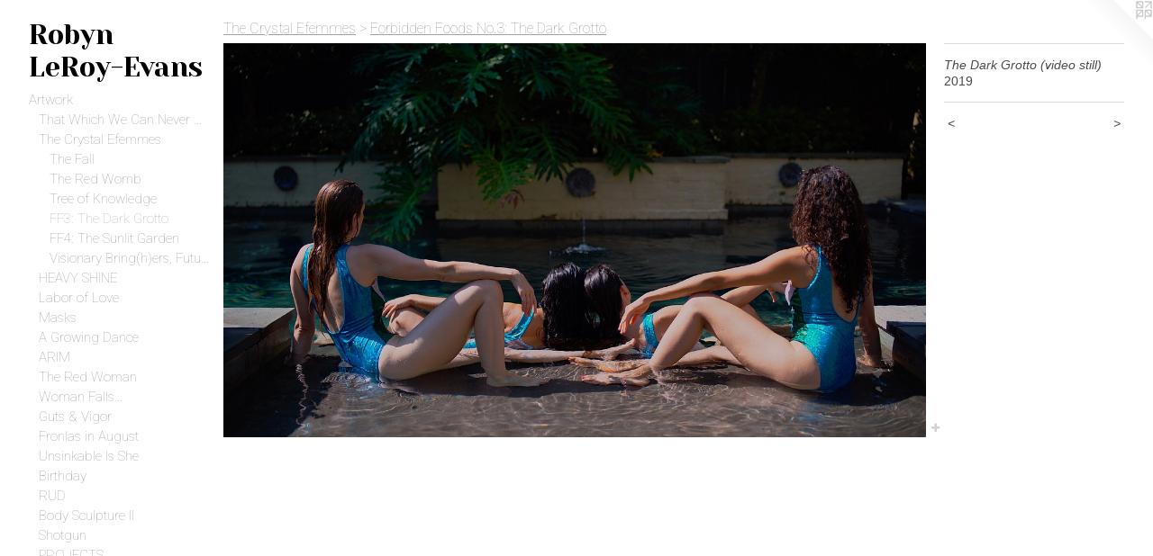

--- FILE ---
content_type: text/html;charset=utf-8
request_url: https://robynleroyevans.com/artwork/4733420-The%20Dark%20Grotto%20%28video%20still%29.html
body_size: 5411
content:
<!doctype html><html class="no-js a-image mobile-title-align--center has-mobile-menu-icon--left p-artwork has-page-nav l-bricks mobile-menu-align--center has-wall-text "><head><meta charset="utf-8" /><meta content="IE=edge" http-equiv="X-UA-Compatible" /><meta http-equiv="X-OPP-Site-Id" content="41522" /><meta http-equiv="X-OPP-Revision" content="3625" /><meta http-equiv="X-OPP-Locke-Environment" content="production" /><meta http-equiv="X-OPP-Locke-Release" content="v0.0.141" /><title>Robyn LeRoy-Evans</title><link rel="canonical" href="https://robynleroyevans.com/artwork/4733420-The%20Dark%20Grotto%20%28video%20still%29.html" /><meta content="website" property="og:type" /><meta property="og:url" content="https://robynleroyevans.com/artwork/4733420-The%20Dark%20Grotto%20%28video%20still%29.html" /><meta property="og:title" content="The Dark Grotto (video still)" /><meta content="width=device-width, initial-scale=1" name="viewport" /><link type="text/css" rel="stylesheet" href="//cdnjs.cloudflare.com/ajax/libs/normalize/3.0.2/normalize.min.css" /><link type="text/css" rel="stylesheet" media="only all" href="//maxcdn.bootstrapcdn.com/font-awesome/4.3.0/css/font-awesome.min.css" /><link type="text/css" rel="stylesheet" media="not all and (min-device-width: 600px) and (min-device-height: 600px)" href="/release/locke/production/v0.0.141/css/small.css" /><link type="text/css" rel="stylesheet" media="only all and (min-device-width: 600px) and (min-device-height: 600px)" href="/release/locke/production/v0.0.141/css/large-bricks.css" /><link type="text/css" rel="stylesheet" media="not all and (min-device-width: 600px) and (min-device-height: 600px)" href="/r17640881350000003625/css/small-site.css" /><link type="text/css" rel="stylesheet" media="only all and (min-device-width: 600px) and (min-device-height: 600px)" href="/r17640881350000003625/css/large-site.css" /><link type="text/css" rel="stylesheet" media="only all and (min-device-width: 600px) and (min-device-height: 600px)" href="//fonts.googleapis.com/css?family=Roboto:100" /><link type="text/css" rel="stylesheet" media="only all and (min-device-width: 600px) and (min-device-height: 600px)" href="//fonts.googleapis.com/css?family=Yeseva+One" /><link type="text/css" rel="stylesheet" media="not all and (min-device-width: 600px) and (min-device-height: 600px)" href="//fonts.googleapis.com/css?family=Roboto:100&amp;text=MENUHomeArtwksbuCVnacLiShp" /><link type="text/css" rel="stylesheet" media="not all and (min-device-width: 600px) and (min-device-height: 600px)" href="//fonts.googleapis.com/css?family=Yeseva+One&amp;text=Robyn%20Le-Evas" /><script>window.OPP = window.OPP || {};
OPP.modernMQ = 'only all';
OPP.smallMQ = 'not all and (min-device-width: 600px) and (min-device-height: 600px)';
OPP.largeMQ = 'only all and (min-device-width: 600px) and (min-device-height: 600px)';
OPP.downURI = '/x/5/2/2/41522/.down';
OPP.gracePeriodURI = '/x/5/2/2/41522/.grace_period';
OPP.imgL = function (img) {
  !window.lazySizes && img.onerror();
};
OPP.imgE = function (img) {
  img.onerror = img.onload = null;
  img.src = img.getAttribute('data-src');
  //img.srcset = img.getAttribute('data-srcset');
};</script><script src="/release/locke/production/v0.0.141/js/modernizr.js"></script><script src="/release/locke/production/v0.0.141/js/masonry.js"></script><script src="/release/locke/production/v0.0.141/js/respimage.js"></script><script src="/release/locke/production/v0.0.141/js/ls.aspectratio.js"></script><script src="/release/locke/production/v0.0.141/js/lazysizes.js"></script><script src="/release/locke/production/v0.0.141/js/large.js"></script><script src="/release/locke/production/v0.0.141/js/hammer.js"></script><script>if (!Modernizr.mq('only all')) { document.write('<link type="text/css" rel="stylesheet" href="/release/locke/production/v0.0.141/css/minimal.css">') }</script><meta name="google-site-verification" content="-DlQxkJeImtNi4uksClX15_PxgRhQBhETeXiIWHMGnw" /><style>.media-max-width {
  display: block;
}

@media (min-height: 1649px) {

  .media-max-width {
    max-width: 2500.0px;
  }

}

@media (max-height: 1649px) {

  .media-max-width {
    max-width: 151.5691868758916vh;
  }

}</style><script>(function(i,s,o,g,r,a,m){i['GoogleAnalyticsObject']=r;i[r]=i[r]||function(){
(i[r].q=i[r].q||[]).push(arguments)},i[r].l=1*new Date();a=s.createElement(o),
m=s.getElementsByTagName(o)[0];a.async=1;a.src=g;m.parentNode.insertBefore(a,m)
})(window,document,'script','//www.google-analytics.com/analytics.js','ga');
ga('create', 'UA-39029349-1', 'auto');
ga('send', 'pageview');</script></head><body><header id="header"><a class=" site-title" href="/home.html"><span class=" site-title-text u-break-word">Robyn LeRoy-Evans</span><div class=" site-title-media"></div></a><a id="mobile-menu-icon" class="mobile-menu-icon hidden--no-js hidden--large"><svg viewBox="0 0 21 17" width="21" height="17" fill="currentColor"><rect x="0" y="0" width="21" height="3" rx="0"></rect><rect x="0" y="7" width="21" height="3" rx="0"></rect><rect x="0" y="14" width="21" height="3" rx="0"></rect></svg></a></header><nav class=" hidden--large"><ul class=" site-nav"><li class="nav-item nav-home "><a class="nav-link " href="/home.html">Home</a></li><li class="nav-item expanded nav-museum "><a class="nav-link " href="/section/300379.html">Artwork</a><ul><li class="nav-gallery nav-item expanded "><a class="nav-link " href="/section/496400-That%20Which%20We%20Can%20Never%20Know.html">That Which We Can Never Know</a></li><li class="nav-item expanded nav-museum "><a class="nav-link " href="/section/485111-The%20Crystal%20Efemmes.html">The Crystal Efemmes</a><ul><li class="nav-gallery nav-item expanded "><a class="nav-link " href="/section/492060-The%20Fall.html">The Fall</a></li><li class="nav-gallery nav-item expanded "><a class="nav-link " href="/section/492079-Forbidden%20Foods%20Dinner%20Party%20No%2e%201%3a%20The%20Red%20Womb.html">The Red Womb</a></li><li class="nav-gallery nav-item expanded "><a class="nav-link " href="/section/492083-Forbidden%20Foods%20Dinner%20Party%20No%2e2%3a%20Tree%20of%20Knowledge%2c%20Conversations%20with%20a%20Snake.html">Tree of Knowledge</a></li><li class="nav-gallery nav-item expanded "><a class="selected nav-link " href="/section/492085-Forbidden%20Foods%20No%2e3%3a%20The%20Dark%20Grotto.html">FF3: The Dark Grotto</a></li><li class="nav-gallery nav-item expanded "><a class="nav-link " href="/section/492067-Forbidden%20Foods%20Dinner%20Party%20No%2e%204%3a%20The%20Sunlit%20Garden.html">FF4: The Sunlit Garden</a></li><li class="nav-gallery nav-item expanded "><a class="nav-link " href="/section/492077-Visionary%20Bring%28h%29ers%2c%20Future%20Tell%28h%29ers.html">Visionary Bring(h)ers, Future Tell(h)ers</a></li></ul></li><li class="nav-item expanded nav-museum "><a class="nav-link " href="/section/492044-HEAVY%20SHINE.html">HEAVY SHINE</a><ul><li class="nav-gallery nav-item "><a class="nav-link " href="/section/492059-ARTWORKS.html">ARTWORKS</a></li><li class="nav-item nav-museum "><a class="nav-link " href="/section/492051-EXHIBITIONS.html">EXHIBITIONS</a><ul><li class="nav-gallery nav-item "><a class="nav-link " href="/section/492054-NEW%20ORLEANS.html">NEW ORLEANS</a></li><li class="nav-gallery nav-item "><a class="nav-link " href="/section/492056-L%2eA%2e.html">L.A.</a></li></ul></li></ul></li><li class="nav-gallery nav-item expanded "><a class="nav-link " href="/section/477146-Labor%20of%20Love.html">Labor of Love</a></li><li class="nav-gallery nav-item expanded "><a class="nav-link " href="/section/477311-Your%20Persona%20Rose%20%28Masks%20of%20Being%20and%20Becoming%29.html">Masks</a></li><li class="nav-item expanded nav-museum "><a class="nav-link " href="/section/459096-A%20Growing%20Dance.html">A Growing Dance</a><ul><li class="nav-gallery nav-item "><a class="nav-link " href="/section/459967-A%20Growing%20Dance%20-%20Photographs%20%26%20Video.html">Photographs</a></li><li class="nav-gallery nav-item "><a class="nav-link " href="/section/460407-A%20Growing%20Dance%20-%20Installation.html">Installation</a></li></ul></li><li class="nav-gallery nav-item expanded "><a class="nav-link " href="/section/452764-An%20Artist%20Residency%20in%20Motherhood.html">ARIM</a></li><li class="nav-gallery nav-item expanded "><a class="nav-link " href="/section/453337-I%20will%20go%20to%20the%20places%20that%20scare%20me%20%28red%20woman%20triptych%29.html">The Red Woman</a></li><li class="nav-gallery nav-item expanded "><a class="nav-link " href="/section/477350-Woman%20Falls%20Head%20Over%20Heels%20For%20Plant%2e%2e%2e%20But%20Is%20Left%20Wanting.html">Woman Falls...</a></li><li class="nav-gallery nav-item expanded "><a class="nav-link " href="/section/436036-Guts%20%26%20Vigor.html">Guts &amp; Vigor</a></li><li class="nav-gallery nav-item expanded "><a class="nav-link " href="/section/426731-Fronlas%20in%20August.html">Fronlas in August</a></li><li class="nav-gallery nav-item expanded "><a class="nav-link " href="/section/451127-Unsinkable%20Is%20She.html">Unsinkable Is She</a></li><li class="nav-gallery nav-item expanded "><a class="nav-link " href="/section/416068-Birthday.html">Birthday</a></li><li class="nav-gallery nav-item expanded "><a class="nav-link " href="/section/402580-RUD%20AIR%2c%20Sweden.html">RUD</a></li><li class="nav-gallery nav-item expanded "><a class="nav-link " href="/section/409903-Body%20Sculpture%20II.html">Body Sculpture II</a></li><li class="nav-gallery nav-item expanded "><a class="nav-link " href="/section/398724-Shotgun.html">Shotgun</a></li><li class="nav-item expanded nav-museum "><a class="nav-link " href="/section/386708-PROJECTS.html">PROJECTS</a><ul><li class="nav-item nav-museum "><a class="nav-link " href="/section/398761-Form%28ed%29.html">Form(ed)</a><ul><li class="nav-gallery nav-item "><a class="nav-link " href="/artwork/4253326.html">Toronto, 2017</a></li><li class="nav-gallery nav-item "><a class="nav-link " href="/section/398737-Form%28ed%29%2c%20London%2c%202014.html">London</a></li><li class="nav-gallery nav-item "><a class="nav-link " href="/section/369744-Form%28ed%29%2c%20Toronto%2c%202013.html">Toronto</a></li></ul></li><li class="nav-gallery nav-item "><a class="nav-link " href="/section/398762-God%27s%20Bridge.html">God's Bridge</a></li><li class="nav-item nav-museum "><a class="nav-link " href="/section/300481-Vessels.html">Vessels</a><ul><li class="nav-gallery nav-item "><a class="nav-link " href="/section/376332-Coveted.html">Coveted</a></li><li class="nav-gallery nav-item "><a class="nav-link " href="/section/301540-Longed%20For.html">Longed For</a></li><li class="nav-gallery nav-item "><a class="nav-link " href="/artwork/3387611-Tip.html">Tip</a></li></ul></li></ul></li><li class="nav-item expanded nav-museum "><a class="nav-link " href="/section/451119-ARCHIVE.html">ARCHIVE</a><ul><li class="nav-gallery nav-item "><a class="nav-link " href="/artwork/3717290-Other%20Animals.html">Other Animals</a></li><li class="nav-gallery nav-item "><a class="nav-link " href="/section/416740-Favourite%20Things.html">Favourite Things</a></li><li class="nav-gallery nav-item "><a class="nav-link " href="/section/398723-Ninfarium.html">Ninfarium</a></li><li class="nav-gallery nav-item "><a class="nav-link " href="/section/411493-And%20we%20ate%20blood%20oranges.html">And we ate blood oranges</a></li><li class="nav-gallery nav-item "><a class="nav-link " href="/section/398722-Studio%20Fronlas.html">Studio Fronlas</a></li><li class="nav-gallery nav-item "><a class="nav-link " href="/section/380222-Works.html">Works</a></li><li class="nav-gallery nav-item "><a class="nav-link " href="/section/379970-Room%202%2c%20H%c3%b4tel%20Caulaincourt%2c%20Paris.html">Room 2, Hôtel Caulaincourt, Paris</a></li><li class="nav-gallery nav-item "><a class="nav-link " href="/section/376327-Sunder.html">Sunder</a></li><li class="nav-gallery nav-item "><a class="nav-link " href="/section/356026-Home.html">Home</a></li><li class="nav-gallery nav-item "><a class="nav-link " href="/section/383475-Black%20%26%20White%20Compositions.html">Black &amp; White Compositions</a></li><li class="nav-gallery nav-item "><a class="nav-link " href="/section/336536-The%20Restless%20ImageBank%20Street%20Arts6th-10th%20November%202012.html">The Restless Image
Bank Street Arts
6th-10th November 2012</a></li><li class="nav-item nav-museum "><a class="nav-link " href="/section/354494-Drawings.html">Drawings</a><ul><li class="nav-gallery nav-item "><a class="nav-link " href="/section/301425-Rouged%20and%20Ready.html">Rouged and Ready</a></li><li class="nav-gallery nav-item "><a class="nav-link " href="/section/301427-Wanting.html">Wanting</a></li></ul></li><li class="nav-gallery nav-item "><a class="nav-link " href="/section/320711-An%20Afternoon%20with%20Anthony%20D%27Offay.html">An Afternoon with Anthony D'Offay</a></li><li class="nav-gallery nav-item "><a class="nav-link " href="/section/302098-Sisters.html">Sisters</a></li><li class="nav-item nav-museum "><a class="nav-link " href="/section/302078-Object%2fCloth.html">Object/Cloth</a><ul><li class="nav-gallery nav-item "><a class="nav-link " href="/section/302099-Arrangements.html">Arrangements</a></li><li class="nav-gallery nav-item "><a class="nav-link " href="/section/302107-Interventions.html">Interventions</a></li></ul></li><li class="nav-gallery nav-item "><a class="nav-link " href="/section/300491-Untouched.html">Untouched</a></li><li class="nav-gallery nav-item "><a class="nav-link " href="/section/300390-The%20Bruise.html">The Bruise</a></li><li class="nav-item nav-museum "><a class="nav-link " href="/section/300432-28%20Days.html">28 Days</a><ul><li class="nav-gallery nav-item "><a class="nav-link " href="/artwork/2580444-28%20Days.html">Clay</a></li><li class="nav-gallery nav-item "><a class="nav-link " href="/section/301447-Drawings.html">Drawings</a></li><li class="nav-gallery nav-item "><a class="nav-link " href="/section/301475-Wine.html">Wine</a></li></ul></li></ul></li></ul></li><li class="nav-news nav-item "><a class="nav-link " href="/news.html">News</a></li><li class="nav-flex2 nav-item "><a class="nav-link " href="/page/2-ABOUT.html">About</a></li><li class="nav-flex1 nav-item "><a class="nav-link " href="/page/1-CURRICULUM%20VITAE.html">CV</a></li><li class="nav-item nav-contact "><a class="nav-link " href="/contact.html">Contact</a></li><li class="nav-links nav-item "><a class="nav-link " href="/links.html">Links</a></li><li class="nav-item nav-outside5 "><a target="_blank" class="nav-link " href="http://eepurl.com/ojs9n">Subscribe</a></li><li class="nav-item nav-outside0 "><a target="_blank" class="nav-link " href="https://robynleroyevans.bigcartel.com/">Shop</a></li></ul></nav><div class=" content"><nav class=" hidden--small" id="nav"><header><a class=" site-title" href="/home.html"><span class=" site-title-text u-break-word">Robyn LeRoy-Evans</span><div class=" site-title-media"></div></a></header><ul class=" site-nav"><li class="nav-item nav-home "><a class="nav-link " href="/home.html">Home</a></li><li class="nav-item expanded nav-museum "><a class="nav-link " href="/section/300379.html">Artwork</a><ul><li class="nav-gallery nav-item expanded "><a class="nav-link " href="/section/496400-That%20Which%20We%20Can%20Never%20Know.html">That Which We Can Never Know</a></li><li class="nav-item expanded nav-museum "><a class="nav-link " href="/section/485111-The%20Crystal%20Efemmes.html">The Crystal Efemmes</a><ul><li class="nav-gallery nav-item expanded "><a class="nav-link " href="/section/492060-The%20Fall.html">The Fall</a></li><li class="nav-gallery nav-item expanded "><a class="nav-link " href="/section/492079-Forbidden%20Foods%20Dinner%20Party%20No%2e%201%3a%20The%20Red%20Womb.html">The Red Womb</a></li><li class="nav-gallery nav-item expanded "><a class="nav-link " href="/section/492083-Forbidden%20Foods%20Dinner%20Party%20No%2e2%3a%20Tree%20of%20Knowledge%2c%20Conversations%20with%20a%20Snake.html">Tree of Knowledge</a></li><li class="nav-gallery nav-item expanded "><a class="selected nav-link " href="/section/492085-Forbidden%20Foods%20No%2e3%3a%20The%20Dark%20Grotto.html">FF3: The Dark Grotto</a></li><li class="nav-gallery nav-item expanded "><a class="nav-link " href="/section/492067-Forbidden%20Foods%20Dinner%20Party%20No%2e%204%3a%20The%20Sunlit%20Garden.html">FF4: The Sunlit Garden</a></li><li class="nav-gallery nav-item expanded "><a class="nav-link " href="/section/492077-Visionary%20Bring%28h%29ers%2c%20Future%20Tell%28h%29ers.html">Visionary Bring(h)ers, Future Tell(h)ers</a></li></ul></li><li class="nav-item expanded nav-museum "><a class="nav-link " href="/section/492044-HEAVY%20SHINE.html">HEAVY SHINE</a><ul><li class="nav-gallery nav-item "><a class="nav-link " href="/section/492059-ARTWORKS.html">ARTWORKS</a></li><li class="nav-item nav-museum "><a class="nav-link " href="/section/492051-EXHIBITIONS.html">EXHIBITIONS</a><ul><li class="nav-gallery nav-item "><a class="nav-link " href="/section/492054-NEW%20ORLEANS.html">NEW ORLEANS</a></li><li class="nav-gallery nav-item "><a class="nav-link " href="/section/492056-L%2eA%2e.html">L.A.</a></li></ul></li></ul></li><li class="nav-gallery nav-item expanded "><a class="nav-link " href="/section/477146-Labor%20of%20Love.html">Labor of Love</a></li><li class="nav-gallery nav-item expanded "><a class="nav-link " href="/section/477311-Your%20Persona%20Rose%20%28Masks%20of%20Being%20and%20Becoming%29.html">Masks</a></li><li class="nav-item expanded nav-museum "><a class="nav-link " href="/section/459096-A%20Growing%20Dance.html">A Growing Dance</a><ul><li class="nav-gallery nav-item "><a class="nav-link " href="/section/459967-A%20Growing%20Dance%20-%20Photographs%20%26%20Video.html">Photographs</a></li><li class="nav-gallery nav-item "><a class="nav-link " href="/section/460407-A%20Growing%20Dance%20-%20Installation.html">Installation</a></li></ul></li><li class="nav-gallery nav-item expanded "><a class="nav-link " href="/section/452764-An%20Artist%20Residency%20in%20Motherhood.html">ARIM</a></li><li class="nav-gallery nav-item expanded "><a class="nav-link " href="/section/453337-I%20will%20go%20to%20the%20places%20that%20scare%20me%20%28red%20woman%20triptych%29.html">The Red Woman</a></li><li class="nav-gallery nav-item expanded "><a class="nav-link " href="/section/477350-Woman%20Falls%20Head%20Over%20Heels%20For%20Plant%2e%2e%2e%20But%20Is%20Left%20Wanting.html">Woman Falls...</a></li><li class="nav-gallery nav-item expanded "><a class="nav-link " href="/section/436036-Guts%20%26%20Vigor.html">Guts &amp; Vigor</a></li><li class="nav-gallery nav-item expanded "><a class="nav-link " href="/section/426731-Fronlas%20in%20August.html">Fronlas in August</a></li><li class="nav-gallery nav-item expanded "><a class="nav-link " href="/section/451127-Unsinkable%20Is%20She.html">Unsinkable Is She</a></li><li class="nav-gallery nav-item expanded "><a class="nav-link " href="/section/416068-Birthday.html">Birthday</a></li><li class="nav-gallery nav-item expanded "><a class="nav-link " href="/section/402580-RUD%20AIR%2c%20Sweden.html">RUD</a></li><li class="nav-gallery nav-item expanded "><a class="nav-link " href="/section/409903-Body%20Sculpture%20II.html">Body Sculpture II</a></li><li class="nav-gallery nav-item expanded "><a class="nav-link " href="/section/398724-Shotgun.html">Shotgun</a></li><li class="nav-item expanded nav-museum "><a class="nav-link " href="/section/386708-PROJECTS.html">PROJECTS</a><ul><li class="nav-item nav-museum "><a class="nav-link " href="/section/398761-Form%28ed%29.html">Form(ed)</a><ul><li class="nav-gallery nav-item "><a class="nav-link " href="/artwork/4253326.html">Toronto, 2017</a></li><li class="nav-gallery nav-item "><a class="nav-link " href="/section/398737-Form%28ed%29%2c%20London%2c%202014.html">London</a></li><li class="nav-gallery nav-item "><a class="nav-link " href="/section/369744-Form%28ed%29%2c%20Toronto%2c%202013.html">Toronto</a></li></ul></li><li class="nav-gallery nav-item "><a class="nav-link " href="/section/398762-God%27s%20Bridge.html">God's Bridge</a></li><li class="nav-item nav-museum "><a class="nav-link " href="/section/300481-Vessels.html">Vessels</a><ul><li class="nav-gallery nav-item "><a class="nav-link " href="/section/376332-Coveted.html">Coveted</a></li><li class="nav-gallery nav-item "><a class="nav-link " href="/section/301540-Longed%20For.html">Longed For</a></li><li class="nav-gallery nav-item "><a class="nav-link " href="/artwork/3387611-Tip.html">Tip</a></li></ul></li></ul></li><li class="nav-item expanded nav-museum "><a class="nav-link " href="/section/451119-ARCHIVE.html">ARCHIVE</a><ul><li class="nav-gallery nav-item "><a class="nav-link " href="/artwork/3717290-Other%20Animals.html">Other Animals</a></li><li class="nav-gallery nav-item "><a class="nav-link " href="/section/416740-Favourite%20Things.html">Favourite Things</a></li><li class="nav-gallery nav-item "><a class="nav-link " href="/section/398723-Ninfarium.html">Ninfarium</a></li><li class="nav-gallery nav-item "><a class="nav-link " href="/section/411493-And%20we%20ate%20blood%20oranges.html">And we ate blood oranges</a></li><li class="nav-gallery nav-item "><a class="nav-link " href="/section/398722-Studio%20Fronlas.html">Studio Fronlas</a></li><li class="nav-gallery nav-item "><a class="nav-link " href="/section/380222-Works.html">Works</a></li><li class="nav-gallery nav-item "><a class="nav-link " href="/section/379970-Room%202%2c%20H%c3%b4tel%20Caulaincourt%2c%20Paris.html">Room 2, Hôtel Caulaincourt, Paris</a></li><li class="nav-gallery nav-item "><a class="nav-link " href="/section/376327-Sunder.html">Sunder</a></li><li class="nav-gallery nav-item "><a class="nav-link " href="/section/356026-Home.html">Home</a></li><li class="nav-gallery nav-item "><a class="nav-link " href="/section/383475-Black%20%26%20White%20Compositions.html">Black &amp; White Compositions</a></li><li class="nav-gallery nav-item "><a class="nav-link " href="/section/336536-The%20Restless%20ImageBank%20Street%20Arts6th-10th%20November%202012.html">The Restless Image
Bank Street Arts
6th-10th November 2012</a></li><li class="nav-item nav-museum "><a class="nav-link " href="/section/354494-Drawings.html">Drawings</a><ul><li class="nav-gallery nav-item "><a class="nav-link " href="/section/301425-Rouged%20and%20Ready.html">Rouged and Ready</a></li><li class="nav-gallery nav-item "><a class="nav-link " href="/section/301427-Wanting.html">Wanting</a></li></ul></li><li class="nav-gallery nav-item "><a class="nav-link " href="/section/320711-An%20Afternoon%20with%20Anthony%20D%27Offay.html">An Afternoon with Anthony D'Offay</a></li><li class="nav-gallery nav-item "><a class="nav-link " href="/section/302098-Sisters.html">Sisters</a></li><li class="nav-item nav-museum "><a class="nav-link " href="/section/302078-Object%2fCloth.html">Object/Cloth</a><ul><li class="nav-gallery nav-item "><a class="nav-link " href="/section/302099-Arrangements.html">Arrangements</a></li><li class="nav-gallery nav-item "><a class="nav-link " href="/section/302107-Interventions.html">Interventions</a></li></ul></li><li class="nav-gallery nav-item "><a class="nav-link " href="/section/300491-Untouched.html">Untouched</a></li><li class="nav-gallery nav-item "><a class="nav-link " href="/section/300390-The%20Bruise.html">The Bruise</a></li><li class="nav-item nav-museum "><a class="nav-link " href="/section/300432-28%20Days.html">28 Days</a><ul><li class="nav-gallery nav-item "><a class="nav-link " href="/artwork/2580444-28%20Days.html">Clay</a></li><li class="nav-gallery nav-item "><a class="nav-link " href="/section/301447-Drawings.html">Drawings</a></li><li class="nav-gallery nav-item "><a class="nav-link " href="/section/301475-Wine.html">Wine</a></li></ul></li></ul></li></ul></li><li class="nav-news nav-item "><a class="nav-link " href="/news.html">News</a></li><li class="nav-flex2 nav-item "><a class="nav-link " href="/page/2-ABOUT.html">About</a></li><li class="nav-flex1 nav-item "><a class="nav-link " href="/page/1-CURRICULUM%20VITAE.html">CV</a></li><li class="nav-item nav-contact "><a class="nav-link " href="/contact.html">Contact</a></li><li class="nav-links nav-item "><a class="nav-link " href="/links.html">Links</a></li><li class="nav-item nav-outside5 "><a target="_blank" class="nav-link " href="http://eepurl.com/ojs9n">Subscribe</a></li><li class="nav-item nav-outside0 "><a target="_blank" class="nav-link " href="https://robynleroyevans.bigcartel.com/">Shop</a></li></ul><footer><div class=" copyright">© ROBYN LEROY-EVANS</div><div class=" credit"><a href="http://otherpeoplespixels.com/ref/robynleroyevans.com" target="_blank">Website by OtherPeoplesPixels</a></div></footer></nav><main id="main"><a class=" logo hidden--small" href="http://otherpeoplespixels.com/ref/robynleroyevans.com" title="Website by OtherPeoplesPixels" target="_blank"></a><div class=" page clearfix media-max-width"><h1 class="parent-title title"><a class=" title-segment hidden--small" href="/section/485111-The%20Crystal%20Efemmes.html">The Crystal Efemmes</a><span class=" title-sep hidden--small"> &gt; </span><a class=" title-segment" href="/section/492085-Forbidden%20Foods%20No%2e3%3a%20The%20Dark%20Grotto.html">Forbidden Foods No.3: The Dark Grotto</a></h1><div class=" media-and-info"><div class=" page-media-wrapper media"><a class=" page-media" title="The Dark Grotto (video still)" href="/artwork/4733418.html" id="media"><img data-aspectratio="2500/1402" class="u-img " alt="Forbidden Foods, The Crystal Efemmes, Robyn LeRoy-Evans, Cristina Molina, Ryn Wilson, Vanessa Centeno, artists, The Front, New Orleans, 2019" src="//img-cache.oppcdn.com/fixed/41522/assets/RcB6EGUbmFgabecp.jpg" srcset="//img-cache.oppcdn.com/img/v1.0/s:41522/t:QkxBTksrVEVYVCtIRVJF/p:12/g:tl/o:2.5/a:50/q:90/2500x1402-RcB6EGUbmFgabecp.jpg/2500x1402/3ece03eabb49c22f1a7839e7295edcf5.jpg 2500w,
//img-cache.oppcdn.com/img/v1.0/s:41522/t:QkxBTksrVEVYVCtIRVJF/p:12/g:tl/o:2.5/a:50/q:90/2520x1220-RcB6EGUbmFgabecp.jpg/2175x1220/c3f0f3541a49c80ae8d27e17798c779d.jpg 2175w,
//img-cache.oppcdn.com/img/v1.0/s:41522/t:QkxBTksrVEVYVCtIRVJF/p:12/g:tl/o:2.5/a:50/q:90/1640x830-RcB6EGUbmFgabecp.jpg/1480x830/09a448cc8a81e2b2dfa360dedd284420.jpg 1480w,
//img-cache.oppcdn.com/img/v1.0/s:41522/t:QkxBTksrVEVYVCtIRVJF/p:12/g:tl/o:2.5/a:50/q:90/1400x720-RcB6EGUbmFgabecp.jpg/1283x720/0e4db4effecc8729a26f1266f8e86a02.jpg 1283w,
//img-cache.oppcdn.com/img/v1.0/s:41522/t:QkxBTksrVEVYVCtIRVJF/p:12/g:tl/o:2.5/a:50/q:90/1240x588-RcB6EGUbmFgabecp.jpg/1048x588/a826ded1932f24071b0f4224f00357e1.jpg 1048w,
//img-cache.oppcdn.com/img/v1.0/s:41522/t:QkxBTksrVEVYVCtIRVJF/p:12/g:tl/o:2.5/a:50/q:90/984x588-RcB6EGUbmFgabecp.jpg/984x551/2f9c20499600157ddac6c84cc11632d3.jpg 984w,
//img-cache.oppcdn.com/fixed/41522/assets/RcB6EGUbmFgabecp.jpg 640w" sizes="(max-device-width: 599px) 100vw,
(max-device-height: 599px) 100vw,
(max-width: 640px) 640px,
(max-height: 358px) 640px,
(max-width: 984px) 984px,
(max-height: 551px) 984px,
(max-width: 1048px) 1048px,
(max-height: 588px) 1048px,
(max-width: 1283px) 1283px,
(max-height: 720px) 1283px,
(max-width: 1480px) 1480px,
(max-height: 830px) 1480px,
(max-width: 2175px) 2175px,
(max-height: 1220px) 2175px,
2500px" /></a><a class=" zoom-corner" style="display: none" id="zoom-corner"><span class=" zoom-icon fa fa-search-plus"></span></a><div class="share-buttons a2a_kit social-icons hidden--small" data-a2a-title="The Dark Grotto (video still)" data-a2a-url="https://robynleroyevans.com/artwork/4733420-The%20Dark%20Grotto%20%28video%20still%29.html"><a target="_blank" class="u-img-link share-button a2a_dd " href="https://www.addtoany.com/share_save"><span class="social-icon share fa-plus fa "></span></a></div></div><div class=" info border-color"><div class=" wall-text border-color"><div class=" wt-item wt-title">The Dark Grotto (video still)</div><div class=" wt-item wt-date">2019</div></div><div class=" page-nav hidden--small border-color clearfix"><a class=" prev" id="artwork-prev" href="/artwork/4733421-The%20Dark%20Grotto%20%28video%20still%29.html">&lt; <span class=" m-hover-show">previous</span></a> <a class=" next" id="artwork-next" href="/artwork/4733418.html"><span class=" m-hover-show">next</span> &gt;</a></div></div></div><div class="share-buttons a2a_kit social-icons hidden--large" data-a2a-title="The Dark Grotto (video still)" data-a2a-url="https://robynleroyevans.com/artwork/4733420-The%20Dark%20Grotto%20%28video%20still%29.html"><a target="_blank" class="u-img-link share-button a2a_dd " href="https://www.addtoany.com/share_save"><span class="social-icon share fa-plus fa "></span></a></div></div></main></div><footer><div class=" copyright">© ROBYN LEROY-EVANS</div><div class=" credit"><a href="http://otherpeoplespixels.com/ref/robynleroyevans.com" target="_blank">Website by OtherPeoplesPixels</a></div></footer><div class=" modal zoom-modal" style="display: none" id="zoom-modal"><style>@media (min-aspect-ratio: 1250/701) {

  .zoom-media {
    width: auto;
    max-height: 1402px;
    height: 100%;
  }

}

@media (max-aspect-ratio: 1250/701) {

  .zoom-media {
    height: auto;
    max-width: 2500px;
    width: 100%;
  }

}
@supports (object-fit: contain) {
  img.zoom-media {
    object-fit: contain;
    width: 100%;
    height: 100%;
    max-width: 2500px;
    max-height: 1402px;
  }
}</style><div class=" zoom-media-wrapper"><img onerror="OPP.imgE(this);" onload="OPP.imgL(this);" data-src="//img-cache.oppcdn.com/fixed/41522/assets/RcB6EGUbmFgabecp.jpg" data-srcset="//img-cache.oppcdn.com/img/v1.0/s:41522/t:QkxBTksrVEVYVCtIRVJF/p:12/g:tl/o:2.5/a:50/q:90/2500x1402-RcB6EGUbmFgabecp.jpg/2500x1402/3ece03eabb49c22f1a7839e7295edcf5.jpg 2500w,
//img-cache.oppcdn.com/img/v1.0/s:41522/t:QkxBTksrVEVYVCtIRVJF/p:12/g:tl/o:2.5/a:50/q:90/2520x1220-RcB6EGUbmFgabecp.jpg/2175x1220/c3f0f3541a49c80ae8d27e17798c779d.jpg 2175w,
//img-cache.oppcdn.com/img/v1.0/s:41522/t:QkxBTksrVEVYVCtIRVJF/p:12/g:tl/o:2.5/a:50/q:90/1640x830-RcB6EGUbmFgabecp.jpg/1480x830/09a448cc8a81e2b2dfa360dedd284420.jpg 1480w,
//img-cache.oppcdn.com/img/v1.0/s:41522/t:QkxBTksrVEVYVCtIRVJF/p:12/g:tl/o:2.5/a:50/q:90/1400x720-RcB6EGUbmFgabecp.jpg/1283x720/0e4db4effecc8729a26f1266f8e86a02.jpg 1283w,
//img-cache.oppcdn.com/img/v1.0/s:41522/t:QkxBTksrVEVYVCtIRVJF/p:12/g:tl/o:2.5/a:50/q:90/1240x588-RcB6EGUbmFgabecp.jpg/1048x588/a826ded1932f24071b0f4224f00357e1.jpg 1048w,
//img-cache.oppcdn.com/img/v1.0/s:41522/t:QkxBTksrVEVYVCtIRVJF/p:12/g:tl/o:2.5/a:50/q:90/984x588-RcB6EGUbmFgabecp.jpg/984x551/2f9c20499600157ddac6c84cc11632d3.jpg 984w,
//img-cache.oppcdn.com/fixed/41522/assets/RcB6EGUbmFgabecp.jpg 640w" data-sizes="(max-device-width: 599px) 100vw,
(max-device-height: 599px) 100vw,
(max-width: 640px) 640px,
(max-height: 358px) 640px,
(max-width: 984px) 984px,
(max-height: 551px) 984px,
(max-width: 1048px) 1048px,
(max-height: 588px) 1048px,
(max-width: 1283px) 1283px,
(max-height: 720px) 1283px,
(max-width: 1480px) 1480px,
(max-height: 830px) 1480px,
(max-width: 2175px) 2175px,
(max-height: 1220px) 2175px,
2500px" class="zoom-media lazyload hidden--no-js " alt="Forbidden Foods, The Crystal Efemmes, Robyn LeRoy-Evans, Cristina Molina, Ryn Wilson, Vanessa Centeno, artists, The Front, New Orleans, 2019" /><noscript><img class="zoom-media " alt="Forbidden Foods, The Crystal Efemmes, Robyn LeRoy-Evans, Cristina Molina, Ryn Wilson, Vanessa Centeno, artists, The Front, New Orleans, 2019" src="//img-cache.oppcdn.com/fixed/41522/assets/RcB6EGUbmFgabecp.jpg" /></noscript></div></div><div class=" offline"></div><script src="/release/locke/production/v0.0.141/js/small.js"></script><script src="/release/locke/production/v0.0.141/js/artwork.js"></script><script>var a2a_config = a2a_config || {};a2a_config.prioritize = ['facebook','twitter','linkedin','googleplus','pinterest','instagram','tumblr','share'];a2a_config.onclick = 1;(function(){  var a = document.createElement('script');  a.type = 'text/javascript'; a.async = true;  a.src = '//static.addtoany.com/menu/page.js';  document.getElementsByTagName('head')[0].appendChild(a);})();</script><script>window.oppa=window.oppa||function(){(oppa.q=oppa.q||[]).push(arguments)};oppa('config','pathname','production/v0.0.141/41522');oppa('set','g','true');oppa('set','l','bricks');oppa('set','p','artwork');oppa('set','a','image');oppa('rect','m','media','main');oppa('send');</script><script async="" src="/release/locke/production/v0.0.141/js/analytics.js"></script><script src="https://otherpeoplespixels.com/static/enable-preview.js"></script></body></html>

--- FILE ---
content_type: text/css; charset=utf-8
request_url: https://fonts.googleapis.com/css?family=Roboto:100&text=MENUHomeArtwksbuCVnacLiShp
body_size: -360
content:
@font-face {
  font-family: 'Roboto';
  font-style: normal;
  font-weight: 100;
  font-stretch: 100%;
  src: url(https://fonts.gstatic.com/l/font?kit=KFOMCnqEu92Fr1ME7kSn66aGLdTylUAMQXC89YmC2DPNWubEbGmWggvWlkwn7XV3kD4_oYqOFqW8IkJYVaPtvPpz_XD0fwfn2Q&skey=a0a0114a1dcab3ac&v=v50) format('woff2');
}
